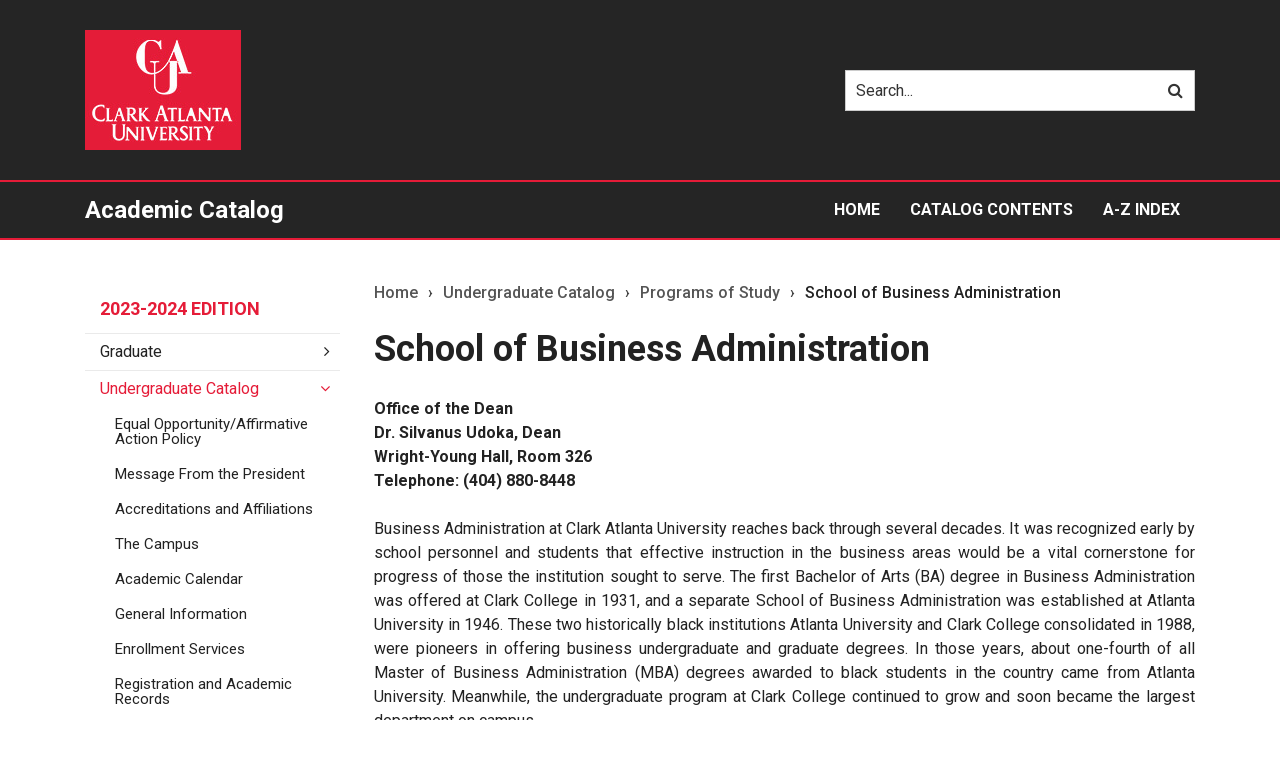

--- FILE ---
content_type: text/html; charset=UTF-8
request_url: https://catalog.cau.edu/undergraduate/programs-study/business-administration/
body_size: 2308
content:
<!DOCTYPE html>
<html lang="en">
<head>
    <meta charset="utf-8">
    <meta name="viewport" content="width=device-width, initial-scale=1">
    <title></title>
    <style>
        body {
            font-family: "Arial";
        }
    </style>
    <script type="text/javascript">
    window.awsWafCookieDomainList = [];
    window.gokuProps = {
"key":"AQIDAHjcYu/GjX+QlghicBgQ/7bFaQZ+m5FKCMDnO+vTbNg96AHzOpaJdCT16BNTHHOlBrRcAAAAfjB8BgkqhkiG9w0BBwagbzBtAgEAMGgGCSqGSIb3DQEHATAeBglghkgBZQMEAS4wEQQME93hLjFno3N6GTj9AgEQgDt/iV7X9Hdzof9EfVmH2hm5ve21Uzi52f21MPofygpjydkfDxvTMDpVtHV/BR549NavJWgn0JGR+3yffA==",
          "iv":"CgAGUTVvtAAAAHpm",
          "context":"6Y+DpzjkOfhk/JXdn4Jwc8LWZ1AD/JEGmIycf6KiTd8ar8LZDrc5HVymfLkKDR65U3HUBa0TM/yYSoA4IilGjX6hKQNkNYOp4/aNYf7Onn+DByPm+GizT/UYrmg0K6usQnCH1ynCN0M9tcwKgxmKkRVDouCgSOhtJfawrk2pzkIXmECDqCFniaqmTz38p51VEdTNmhaAVJ9QquF/OSdXTt311KQOewPNJmJqUwP7W1x7aFoiabZXV7o9FhO8XGJlNJ1iOEH5bKDfTNYRmzzWtyq8kPwxgf9VzKi6retUJVYwJdVNU6cinFq/HkSH/ip1eXgqMllzavYFsX9K5JJpjUcvMBQd+t8gei9uAtk06fvZG4/7NPJU145l/whSGnLH64F0hPV+AvJZTvrJ5lCYuvZjvUIX1Vei/LS3P388OZhyCdJEbG4fg7Rwqwbc9rID1tZ0nbA+jcZ9jNoQkP6FuN3/x3ZVdcKzgYYUgxSkpolz+icI84W3y8w7GDNds+oeVpfSS+NoZD3sB9pbtjs/ALKGc0I0au5o7D/gvDlW+m7CadlPOfVLuV/sSQvuDqRccdUVj4lSdUVhLzcXAHuAbroaUKJ/hSjmDpXSrLpydzpqqgkQtSvME7RUSYvImS4dNBIv0pKe252uR6Me2RJGryqb2UrcA3mDn3E5caumN4mPhKxBS76ij7Z/CsPlekK05qtVlHlbEvvk+JFtflTwV+WCvVZy/IGHyBJCYz9in/fsJoGvgwXUfNOYmsr8vRTok21Frj+VoFYWcJNzZnaoeo6g8qYWlh1Q9tcoSg=="
};
    </script>
    <script src="https://3b07d6190caa.58592306.us-east-2.token.awswaf.com/3b07d6190caa/dbfcd59e4170/1fc11a78507b/challenge.js"></script>
</head>
<body>
    <div id="challenge-container"></div>
    <script type="text/javascript">
        AwsWafIntegration.saveReferrer();
        AwsWafIntegration.checkForceRefresh().then((forceRefresh) => {
            if (forceRefresh) {
                AwsWafIntegration.forceRefreshToken().then(() => {
                    window.location.reload(true);
                });
            } else {
                AwsWafIntegration.getToken().then(() => {
                    window.location.reload(true);
                });
            }
        });
    </script>
    <noscript>
        <h1>JavaScript is disabled</h1>
        In order to continue, we need to verify that you're not a robot.
        This requires JavaScript. Enable JavaScript and then reload the page.
    </noscript>
</body>
</html>

--- FILE ---
content_type: text/html; charset=UTF-8
request_url: https://catalog.cau.edu/undergraduate/programs-study/business-administration/
body_size: 12409
content:
<!doctype html>
<html class="no-js" xml:lang="en" lang="en" dir="ltr">

<head>
<meta http-equiv="X-UA-Compatible" content="IE=Edge" />
<script>(function(H){H.className=H.className.replace(/\bno-js\b/,'js')})(document.documentElement)</script>
<title>School of Business Administration &lt; Clark Atlanta University</title>
<meta http-equiv="Content-Type" content="text/html; charset=utf-8" />
<link rel="search" type="application/opensearchdescription+xml"
			href="/search/opensearch.xml" title="Catalog" />
<meta name="viewport" content="width=device-width, initial-scale=1.0, minimum-scale=1.0" />
<link href="/images/favicon.ico" rel="shortcut icon" />
<link rel="stylesheet" type="text/css" href="/css/reset.css" />
<link href="https://fonts.googleapis.com/css?family=Roboto:400,400i,500,500i,700,700i" rel="stylesheet">
<link rel="stylesheet" type="text/css" href="/fonts/font-awesome/font-awesome.min.css" />
<link rel="stylesheet" type="text/css" href="/css/courseleaf.css" />
<link rel="stylesheet" type="text/css" href="/css/screen.css" media="screen" />
<link rel="stylesheet" type="text/css" href="/css/print.css" media="print" />
<link rel="stylesheet" type="text/css" href="/css/multitables.css" />
<script type="text/javascript" src="/js/jquery.js"></script>
<script type="text/javascript" src="/js/lfjs.js"></script>
<script type="text/javascript" src="/js/lfjs_any.js"></script>
<link rel="stylesheet" type="text/css" href="/js/lfjs.css" />
<script type="text/javascript" src="/js/courseleaf.js"></script>
<script type="text/javascript" src="/js/multitables.js"></script>
<script type="text/javascript" src="/js/custom.js"></script>



</head>



<body class="">




<nav aria-label="Skip content menu" class="accessible">
	<div class="accessible-menu">
		<ul>
			<li><a href="#content" rel="section">Skip to Content</a></li>
			<li><a href="/azindex/">AZ Index</a></li>
			<li><a href="/">Catalog Home</a></li>
			<li><a href="https://www.cau.edu">Clark Atlanta University Home</a></li>
		</ul>
	</div>
</nav>

<header id="header">
   <div class="wrap">
      <div id="logo">
         <a href="https://www.cau.edu"><img src="/images/logo.jpg" alt="Clark Atlanta University" /></a>
      </div>
      <div class="search" id="cat-search">
         <form action="/search/">
            <label for="cat-search-term" class="sr-only">Search catalog</label>
            <input class="search-field" type="text" name="search" id="cat-search-term" placeholder="Search..." id="cat-search-term" />
            <button class="search-button" type="submit">
               <i class="fa fa-search" aria-hidden="true"></i>
               <span class="sr-only">Submit search</span>
            </button>
<!--%?pagebasedir?% <input type="hidden" name="caturl" value="/undergraduate" /> -->
         </form>
      </div>
   </div>
</header>

<section id="local-header">
   <div class="wrap">
      <div id="site-title">
         <h1><a href="/">Academic Catalog</a></h1>
         <button id="hamburger" aria-controls="navigation" data-toggle="#navigation" aria-expanded="false">
            <span class="sr-only">Toggle menu</span>
            <i class="fa fa-bars" aria-hidden="true"></i>
         </button>
      </div>
      <nav id="navigation" aria-label="Secondary" aria-hidden="false">
         <ul id="main-nav" class="clearfix">
            <li><a href="/">Home</a></li>
            <li><a href="/catalogcontents/">Catalog Contents</a></li>
            <li><a href="/azindex/">A-Z Index</a></li>
         </ul>
      </nav>
   </div>
</section>

<section id="content-container">
   <div class="wrap">
      <div id="col-nav">
         <button id="sidebar-toggle" aria-expanded="false" data-toggle="#sidebar">
            <i class="fa fa-bars" aria-hidden="true"></i>
            <span>2023-2024 Edition</span>
         </button>
         <aside id="sidebar">
            <div class="sidebar-item">
               <h2 id="edition" class="sidebar-header"><a href="/">2023-2024 Edition</a></h2>
               <nav id="cl-menu" aria-label="Primary">
<ul class="nav levelzero" id="/">
	<li class="isparent"><a href="/graduate/">Graduate</a></li>
	<li class="active isparent"><a href="/undergraduate/">Undergraduate Catalog</a>
	<ul class="nav levelone" id="/undergraduate/">
		<li><a href="/undergraduate/equal-opportunity-affirmative-action-policy/">Equal Opportunity/&#8203;Affirmative Action Policy</a></li>
		<li><a href="/undergraduate/message-president/">Message From the President</a></li>
		<li><a href="/undergraduate/accreditations-affiliations+/">Accreditations and Affiliations</a></li>
		<li><a href="/undergraduate/campus/">The Campus</a></li>
		<li><a href="/undergraduate/academic-calendar/">Academic Calendar</a></li>
		<li><a href="/undergraduate/general-information/">General Information</a></li>
		<li><a href="/undergraduate/enrollment-services/">Enrollment Services</a></li>
		<li><a href="/undergraduate/registration-academic-records/">Registration and Academic Records</a></li>
		<li><a href="/undergraduate/financial-information/">Financial Information</a></li>
		<li><a href="/undergraduate/student-accounts-information/">Student Accounts Information</a></li>
		<li><a href="/undergraduate/student-services-campus-life/">Student Services and Campus Life</a></li>
		<li><a href="/undergraduate/academic-support-services/"> Academic Support Services</a></li>
		<li><a href="/undergraduate/educational-programs/">Educational Programs</a></li>
		<li><a href="/undergraduate/special-programs/">Special Programs</a></li>
		<li><a href="/undergraduate/academic-services/">Academic Services</a></li>
		<li><a href="/undergraduate/office-research-sponsored-programs/">Office of Research and Sponsored Programs</a></li>
		<li><a href="/undergraduate/community-service-cultural-enrichment/">Community Service and Cultural Enrichment</a></li>
		<li class="active isparent"><a href="/undergraduate/programs-study/">Programs of Study</a>
		<ul class="nav leveltwo" id="/undergraduate/programs-study/">
			<li class="isparent"><a href="/undergraduate/programs-study/arts-sciences/">School of Arts and Sciences</a></li>
			<li class="active isparent self"><a href="#" onclick="return false;">School of Business Administration</a>
			<ul class="nav levelthree" id="/undergraduate/programs-study/business-administration/">
				<li class="isparent"><a href="/undergraduate/programs-study/business-administration/accounting/">Accounting</a></li>
				<li class="isparent"><a href="/undergraduate/programs-study/business-administration/business-administration/">Business Administration</a></li>
				<li class="isparent"><a href="/undergraduate/programs-study/business-administration/economics/">Economics</a></li>
			</ul>
			</li>
			<li class="isparent"><a href="/undergraduate/programs-study/education/">School of Education</a></li>
			<li class="isparent"><a href="/undergraduate/programs-study/whitney-m-young-jr-school-social-work/">Whitney M. Young, Jr., School of Social Work</a></li>
		</ul>
		</li>
		<li><a href="/undergraduate/faculty-administration/">Faculty, Staff and Board of Trustees</a></li>
	</ul>
	</li>
	<li class="isparent"><a href="/course-descriptions/">Course Descriptions</a></li>
	<li class="isparent"><a href="/course-search/">Search Courses</a></li>
	<li class="navheader">New Link</li>
	<li class="navheader">test</li>
</ul>
               </nav>
            </div>

            <button id="print-btn" href="#print-dialog" onclick="showPrintDialog(); return false;">
               <i class="fa fa-print" aria-hidden="true"></i> Print Options
            </button>
         </aside>
      </div> <!-- end col-nav -->
      <div id="col-content">
			<nav id="breadcrumb" aria-label="Breadcrumbs">
<ul><li><a href="/">Home</a><span class="crumbsep">›</span></li><li><a href="/undergraduate/">Undergraduate&nbsp;Catalog</a><span class="crumbsep">›</span></li><li><a href="/undergraduate/programs-study/">Programs&nbsp;of&nbsp;Study</a><span class="crumbsep">›</span></li><li><span class="active">School of Business Administration</span></li></ul>
			</nav>

			<main id="content">
				<h1 class="page-title">School of Business Administration</h1>




<div id="textcontainer" class="page_content">

<p><strong>Office of the Dean<br/>
Dr. Silvanus Udoka, Dean<br/>
Wright-Young Hall, Room 326<br/>
Telephone: (404) 880-8448</strong></p>
<p style="text-align:justify">Business Administration at Clark Atlanta University reaches back through several decades. It was recognized early by school personnel and students that effective instruction in the business areas would be a vital cornerstone for progress of those the institution sought to serve. The first Bachelor of Arts (BA) degree in Business Administration was offered at Clark College in 1931, and a separate School of Business Administration was established at Atlanta University in 1946. These two historically black institutions Atlanta University and Clark College consolidated in 1988, were pioneers in offering business undergraduate and graduate degrees. In those years, about one-fourth of all Master of Business Administration (MBA) degrees awarded to black students in the country came from Atlanta University. Meanwhile, the undergraduate program at Clark College continued to grow and soon became the largest department on campus.</p>
<p style="text-align:justify">Both programs are accredited by the Southern Association of Colleges and Schools Commission on Colleges, and in 1974 the Atlanta University MBA Program was accredited by the American Assembly of Collegiate Schools of Business (AACSB - International). In July 1989, the two programs consolidated. In 1995 the undergraduate program received initial accreditation and the graduate program was reaffirmed. The School of Business Administration has been continuously accredited by AACSB – International since 1974.</p>
<p style="text-align:justify">By providing a quality educational experience grounded in sound ethical principles, the mission of the School of Business Administration is to prepare a diverse student population to become managers, entrepreneurs, educators and leaders who can succeed in a complex, dynamic, global environment.</p>
<p style="text-align:justify">The vision of the School of Business Administration is to be a premier business school for high achieving, critical-thinking, entrepreneurial-minded individuals who are prepared to provide innovative solutions to global business challenges.</p>
<h2 style="text-align:justify">Programs of Study</h2>
<ol>
	<li>Bachelor of Arts Degree in Accounting (122 Credits)</li>
	<li>Bachelor of Arts Degree in Business Administration (122 Credits)<br/>
	<br/>
	<strong>Concentrations: (18 or 36 Credits for Dual Concentrations)</strong>
	<ul>
		<li>Entrepreneurship Management</li>
		<li>Finance</li>
		<li>Finance and Financial Planning Dual Concentration</li>
		<li>Finance and Technology Dual Concentration</li>
		<li>International Business Concentration (Another Business Concentration Required)</li>
		<li>Management</li>
		<li>Marketing</li>
		<li>Sports and Entertainment Management</li>
		<li>Supply Chain Management</li>
	</ul>
	</li>
	<li>Minor in Business Administration (24 Credits)</li>
	<li>Bachelor of Arts Degree in Economics (122 Credits)</li>
	<li>Minor in Economics (21 Credits)</li>
	<li>Minor in Financial Planning</li>
</ol>
<p><br/>
 </p></div><!--end #textcontainer -->


         </main>
      </div> <!-- end col-content -->
   </div>
</section>

<footer id="footer">
   <div class="wrap">
      <p>&copy; 2023-2024</p>
   </div>

   <a href="#header" id="totop"><span class="sr-only">Back to top</span></a>
</footer>

<div id="print-dialog" aria-labelledby="dialog-title" class="screen" role="dialog">
   <div class="print-header">
      <button onclick="hidePrintDialog(); return false;" aria-controls="#print-dialog">
         <span class="sr-only">Close this window</span>
      </button>
      <h2 id="dialog-title">Print Options</h2>
   </div>
   <div class="print-body">
      <ul>
         <li>
            <p><a class="option-name" href="" onclick="hidePrintDialog();window.print();return false">Send Page to Printer</a></p>
            <p class="option-desc">Print this page.</p>
         </li>


<li><p><a class="option-name" href="business-administration.pdf">Download PDF of this page</a></p><p class="option-desc">The PDF will include all information unique to this page.</p></li>


      </ul>
   </div>
</div>

</body>
</html>


--- FILE ---
content_type: text/css
request_url: https://catalog.cau.edu/css/multitables.css
body_size: 2837
content:
#content .grid-shell {
  display: block;
  position: relative; }
#content .grid-sort-controls {
  background: #EEEEEE;
  padding: 1rem;
  font-size: 18px;
  margin-bottom: 1rem; }
  @media (min-width: 600px) {
    #content .grid-sort-controls {
      float: right; } }
  #content .grid-sort-controls.hidden {
    display: none; }
  #content .grid-sort-controls::before {
    display: block;
    width: 100%;
    text-align: left;
    content: "View";
    font-size: 18px;
    color: #555;
    font-family: "Helvetica Neue", "Segoe UI", Helvetica, Arial, sans-serif;
    font-weight: bold; }
  #content .grid-sort-controls select {
    border: 1px solid #ccc; }
#content .select-list-header-sub {
  margin-bottom: 1rem; }
  #content .select-list-header-sub.hidden {
    display: none;
    position: fixed;
    left: 105%; }
  #content .select-list-header-sub.visible {
    display: none;
    position: static;
    left: auto; }
  #content .select-list-header-sub ul {
    margin: 0; }
    #content .select-list-header-sub ul li {
      list-style-type: none; }
#content .grid {
  position: relative;
  width: 100%;
  border-collapse: collapse;
  border-spacing: 0;
  display: none; }
  #content .grid.visible {
    display: table; }
  #content .grid ul.mustbullet, #content .grid ul.mustbullet li {
    list-style-type: disc; }
  #content .grid caption {
    position: static; }
    #content .grid caption:before, #content .grid caption:after {
      content: " ";
      display: table; }
    #content .grid caption:after {
      clear: both; }
    #content .grid caption.hidden {
      display: none; }
    #content .grid caption.visible {
      display: block; }
#content .grid thead tr {
  display: none; }
  @media (min-width: 600px) {
    #content .grid thead tr {
      display: table-row; } }
  #content .grid thead tr th, #content .grid thead tr td {
    vertical-align: middle;
    display: table-header-text; }
#content .grid tbody tr {
  display: table-row; }
  #content .grid tbody tr.hidden th, #content .grid tbody tr.hidden td {
    text-indent: -2000px;
    padding: 0;
    font-size: .1px; }
  #content .grid tbody tr th, #content .grid tbody tr td {
    display: table-cell;
    vertical-align: middle;
    border: 1px solid #ccc;
    text-align: left;
    background: transparent;
    color: #333; }
    #content .grid tbody tr th .table-header-text, #content .grid tbody tr td .table-header-text {
      display: block;
      font-weight: bold; }
      @media (min-width: 600px) {
        #content .grid tbody tr th .table-header-text, #content .grid tbody tr td .table-header-text {
          display: none; } }
  #content .grid tbody tr th {
    font-weight: bold;
    background: #E8F4FF; }
  #content .grid tbody tr td {
    display: block; }
    #content .grid tbody tr td:first-child {
      display: table-cell; }
    @media (min-width: 600px) {
      #content .grid tbody tr td {
        display: table-cell; } }

--- FILE ---
content_type: text/css
request_url: https://catalog.cau.edu/css/styles.css
body_size: 29445
content:
* {
  box-sizing: border-box; }

body {
  color: #222222;
  font-family: "Roboto", "Helvetica", sans-serif;
  font-size: 100%;
  font-weight: 400;
  line-height: 1;
  background: #fff;
  -webkit-font-smoothing: antialiased;
  -moz-osx-font-smoothing: grayscale; }
  body.inactivescreen {
    overflow-y: hidden; }

.accessible {
  padding: 10px;
  position: absolute;
  left: -9999em;
  background: #fff; }
  .accessible ul {
    text-align: right; }
    .accessible ul li {
      margin: 0 0 0 .5em;
      display: inline; }
  .accessible.show {
    position: relative;
    left: 0; }

.wrap {
  width: 100%;
  padding-left: 15px;
  padding-right: 15px;
  margin: 0 auto; }
  @media (min-width: 768px) {
    .wrap {
      width: 720px; } }
  @media (min-width: 992px) {
    .wrap {
      width: 960px; } }
  @media (min-width: 1200px) {
    .wrap {
      width: 1140px; } }

#content-container .wrap {
  display: flex;
  flex-wrap: wrap; }

#col-nav,
#col-content {
  padding-top: 20px;
  padding-bottom: 20px; }
  @media (min-width: 768px) {
    #col-nav,
    #col-content {
      padding-top: 45px;
      padding-bottom: 45px; } }

#col-nav {
  flex: 0 0 100%; }
  @media (min-width: 768px) {
    #col-nav {
      flex: 0 0 30.25%;
      max-width: 30.25%; } }
  @media (min-width: 992px) {
    #col-nav {
      flex: 0 0 23%;
      max-width: 23%; } }

@media (min-width: 768px) {
  #col-content {
    flex: 0 0 65%;
    max-width: 65%;
    margin-left: auto; } }

@media (min-width: 992px) {
  #col-content {
    flex: 0 0 74%;
    max-width: 74%; } }

#header {
  background: #A6343A;
  padding: 0 0 15px 0;
  position: relative; }
  @media (min-width: 576px) {
    #header {
      padding: 0; }
      #header .wrap {
        display: flex;
        align-items: center; } }

#logo {
  padding: 20px 0;
  width: 175px; }
  @media (min-width: 576px) {
    #logo {
      padding: 30px 0;
      width: 215px; } }
  #logo img {
    display: block; }
  #logo a {
    display: block; }

@media (min-width: 576px) {
  #cat-search {
    max-width: 250px;
    margin-left: auto; } }

@media (min-width: 768px) {
  #cat-search {
    max-width: 350px; } }

#local-header {
  background: #912D32; }
  #local-header .wrap {
    display: flex;
    align-items: center;
    flex-wrap: wrap; }

#site-title {
  position: relative; }
  @media (max-width: 767px) {
    #site-title {
      flex: 0 0 100%; } }
  #site-title h1 {
    color: #fff;
    font-weight: bold;
    font-size: 1.5rem;
    padding: 15px 0; }
    #site-title h1 a {
      color: inherit;
      text-decoration: none; }

#navigation {
  display: none;
  flex: 0 0 100%; }
  @media (min-width: 768px) {
    #navigation {
      display: block;
      flex: 0 0 auto;
      margin-left: auto; } }
  #navigation.active {
    display: block; }
  @media (min-width: 768px) {
    #navigation ul li {
      float: left; } }
  #navigation ul li a {
    display: block;
    text-decoration: none;
    color: #fff;
    font-weight: 700;
    text-transform: uppercase;
    padding: 20px 10px; }
    @media (min-width: 992px) {
      #navigation ul li a {
        padding: 20px 15px; } }
    #navigation ul li a:hover, #navigation ul li a:focus {
      background: #A6343A; }
  #navigation ul li.isparent {
    position: relative; }
    #navigation ul li.isparent > a:after {
      content: '\f107';
      font-family: FontAwesome;
      margin-left: 7px; }
  #navigation ul ul {
    position: fixed;
    z-index: 50;
    left: 105%;
    top: 100%;
    background: #85292e;
    min-width: 225px; }
    #navigation ul ul li {
      float: none; }
    #navigation ul ul a {
      text-transform: none;
      padding: 15px; }
      #navigation ul ul a:hover, #navigation ul ul a:focus {
        background: #912D32; }
  #navigation ul li.opened > a {
    background: #85292e; }
  #navigation ul li.opened ul {
    position: absolute;
    left: 0; }

#hamburger {
  background: none;
  text-align: center;
  position: absolute;
  right: -10px;
  color: #fff;
  padding: 10px 15px;
  font-size: 26px;
  cursor: pointer;
  position: absolute;
  top: 50%;
  -webkit-transform: translateY(-50%);
  -ms-transform: translateY(-50%);
  transform: translateY(-50%); }
  @media (min-width: 768px) {
    #hamburger {
      display: none; } }

.search {
  width: 100%; }
  .search form {
    position: relative; }
  .search input[type=text] {
    width: 100%;
    line-height: normal;
    border-radius: 0;
    border: none;
    background: #912D32;
    padding: 10px 40px 10px 10px;
    color: #fff;
    font-weight: 400; }
  .search ::-webkit-input-placeholder {
    color: #fff;
    opacity: 0.6; }
  .search :-moz-placeholder {
    color: #fff;
    opacity: 0.6; }
  .search ::-moz-placeholder {
    color: #fff;
    opacity: 0.6; }
  .search :-ms-input-placeholder {
    color: #fff;
    opacity: 0.6; }
  .search button {
    width: 40px;
    position: absolute;
    right: 0;
    top: 0;
    bottom: 0;
    background: none;
    border-radius: 0;
    border: none;
    cursor: pointer;
    color: #fff; }

#sidebar {
  display: none; }
  @media (min-width: 768px) {
    #sidebar {
      display: block; } }
  #sidebar.active {
    display: block; }
  #sidebar .sidebar-item {
    background: #F9F9F9;
    border: 1px solid #EAEAEA;
    margin-bottom: 30px; }
  #sidebar .sidebar-header {
    text-transform: uppercase;
    font-weight: bold;
    font-size: 18px;
    padding: 15px;
    border-bottom: 1px solid #EAEAEA; }
    #sidebar .sidebar-header a {
      color: inherit;
      text-decoration: none; }

#sidebar-toggle {
  background: #F9F9F9;
  border: 1px solid #EAEAEA;
  padding: 15px;
  width: 100%;
  text-align: left;
  cursor: pointer;
  font-weight: bold;
  text-transform: uppercase; }
  #sidebar-toggle i {
    margin-right: 10px;
    font-weight: normal; }
  @media (min-width: 768px) {
    #sidebar-toggle {
      display: none; } }

@media (max-width: 767px) {
  #edition {
    display: none; } }

#cl-menu ul.nav li {
  position: relative; }
  #cl-menu ul.nav li a {
    display: block;
    text-decoration: none;
    position: relative;
    color: inherit;
    padding: 10px 15px; }
    #cl-menu ul.nav li a:hover, #cl-menu ul.nav li a:focus {
      text-decoration: underline; }
  #cl-menu ul.nav li.isparent > a:after {
    content: '\f105';
    font-family: FontAwesome;
    position: absolute;
    right: 10px;
    top: 9px; }
  #cl-menu ul.nav li.isparent.active > a:after {
    content: '\f107'; }

#cl-menu ul.nav ul.nav {
  padding-left: 30px; }
  #cl-menu ul.nav ul.nav li a {
    font-size: 15px;
    padding-left: 0; }
  #cl-menu ul.nav ul.nav li.self > a {
    font-weight: bold; }
  #cl-menu ul.nav ul.nav ul.nav {
    padding-left: 15px; }
    #cl-menu ul.nav ul.nav ul.nav a {
      padding: 7px 0; }

#cl-menu > ul.nav > li {
  border-bottom: 1px solid #EAEAEA; }
  #cl-menu > ul.nav > li:last-child {
    border-bottom: 0; }
  #cl-menu > ul.nav > li.active > a,
  #cl-menu > ul.nav > li > a:hover,
  #cl-menu > ul.nav > li > a:focus,
  #cl-menu > ul.nav > li.active > .toggle-wrap > a,
  #cl-menu > ul.nav > li > .toggle-wrap > a:hover,
  #cl-menu > ul.nav > li > .toggle-wrap > a:focus {
    background: #EAEAEA;
    text-decoration: none; }

#cl-menu.togglenav li.isparent:not(.active):not(.self) > ul.nav {
  display: none; }

#cl-menu.togglenav button {
  width: 35px;
  position: absolute;
  padding: 10px;
  right: 0;
  top: 0;
  background: none;
  cursor: pointer; }
  #cl-menu.togglenav button:hover, #cl-menu.togglenav button:focus {
    background: #EAEAEA; }
  #cl-menu.togglenav button span {
    position: absolute;
    width: 1px;
    height: 1px;
    padding: 0;
    margin: -1px;
    overflow: hidden;
    clip: rect(0, 0, 0, 0);
    border: 0; }
  #cl-menu.togglenav button:after {
    content: '\f105';
    font-family: FontAwesome;
    speak: none; }

#cl-menu.togglenav button.open:after {
  content: '\f107'; }

#breadcrumb ul {
  padding-bottom: 30px; }
  #breadcrumb ul:before, #breadcrumb ul:after {
    content: " ";
    display: table; }
  #breadcrumb ul:after {
    clear: both; }

#breadcrumb li {
  float: left;
  font-size: 14px;
  font-weight: 500; }
  #breadcrumb li a {
    display: inline-block;
    text-decoration: none;
    color: #555; }
    #breadcrumb li a:hover, #breadcrumb li a:focus {
      text-decoration: underline; }

#breadcrumb .crumbsep {
  color: #444;
  padding: 0 10px; }

h1.page-title {
  font-size: 2.25rem;
  font-weight: bold;
  line-height: 1;
  margin: 0 0 30px 0; }

.page_content {
  line-height: 1.5; }
  .page_content:before, .page_content:after {
    content: " ";
    display: table; }
  .page_content:after {
    clear: both; }
  .page_content > a.lfeditable + h2,
  .page_content > h2:first-child {
    padding-top: 0;
    margin-top: 0; }
  .page_content a {
    text-decoration: underline;
    color: #A6343A; }
    .page_content a:hover, .page_content a:focus {
      color: #912D32; }
  .page_content h2, .page_content h3, .page_content h4, .page_content h5, .page_content h6 {
    margin: 1.3em 0 0.6em;
    line-height: 1.2;
    font-weight: bold; }
    .page_content h2:before, .page_content h2:after, .page_content h3:before, .page_content h3:after, .page_content h4:before, .page_content h4:after, .page_content h5:before, .page_content h5:after, .page_content h6:before, .page_content h6:after {
      content: " ";
      display: table; }
    .page_content h2:after, .page_content h3:after, .page_content h4:after, .page_content h5:after, .page_content h6:after {
      clear: both; }
  .page_content h2 {
    font-size: 1.7rem;
    margin-top: 1.75em;
    margin-bottom: 1em; }
  .page_content h3 {
    font-size: 1.3rem; }
  .page_content h4 {
    font-size: 1.05rem;
    text-transform: uppercase; }
  .page_content h5 {
    font-size: 1.05rem; }
  .page_content h6 {
    font-size: 1rem; }
  .page_content p,
  .page_content dl,
  .page_content ul,
  .page_content ol,
  .page_content table,
  .page_content blockquote,
  .page_content .onthispage {
    margin-bottom: 1.5em; }
  .page_content p.introtext {
    font-size: 1.2em; }
  .page_content p.noindent {
    margin: 0;
    padding: 0; }
  .page_content p.hangindent {
    padding-left: 25px;
    text-indent: -25px; }
  .page_content ul,
  .page_content ol {
    margin-left: 20px; }
    .page_content ul li,
    .page_content ol li {
      margin: 0 0 0.5em; }
  .page_content ul:not([type]) {
    list-style: disc; }
  .page_content ul li ul {
    margin-bottom: 0;
    margin-top: 0.5em; }
    .page_content ul li ul:not([type]) {
      list-style: circle; }
  .page_content ul li p,
  .page_content ul li table {
    font-size: 1em; }
  .page_content ul.tightlist {
    list-style: none;
    margin-left: 0; }
    .page_content ul.tightlist li {
      margin: 0; }
    .page_content ul.tightlist ul {
      list-style: none;
      margin: 0 0 0 25px; }
  .page_content ul[type="circle"] {
    list-style: circle; }
  .page_content ul[type="disc"] {
    list-style: disc; }
  .page_content ul[type="square"] {
    list-style: square; }
  .page_content ol:not([type]) {
    list-style: decimal; }
  .page_content ol ol {
    margin-top: 0.5em;
    margin-bottom: 0; }
    .page_content ol ol:not([type]) {
      list-style: lower-alpha; }
    .page_content ol ol ol:not([type]) {
      list-style: lower-roman; }
  .page_content li br {
    content: '';
    display: block;
    margin: 0 0 0.3em; }
  .page_content sup,
  .page_content sub {
    font-size: 0.75em;
    line-height: 1; }
  .page_content sup {
    vertical-align: super; }
  .page_content sub {
    vertical-align: sub; }
  .page_content hr {
    display: block;
    height: 1px;
    border: 0;
    border-top: 1px solid #ccc;
    margin: 1em 0;
    padding: 0; }
  .page_content blockquote {
    margin: 2rem 0;
    background: #F9F9F9;
    padding: 30px 20px;
    border: 1px solid #EAEAEA;
    border-left-width: 10px; }
    .page_content blockquote p {
      font-size: 17px;
      font-style: italic;
      line-height: 1.7;
      margin: 0 0 1em; }
    .page_content blockquote cite {
      display: block;
      text-transform: uppercase;
      font-size: 14px;
      font-weight: bold;
      color: #444; }
      .page_content blockquote cite:before {
        content: "\2014 \0020"; }
  .page_content .cola {
    width: 48%;
    float: left; }
  .page_content .colb {
    width: 48%;
    float: right; }
  @media (max-width: 767px) {
    .page_content .cola,
    .page_content .colb {
      width: auto;
      float: none; } }
  .page_content table {
    width: 100%;
    border: 1px solid #EAEAEA;
    border-top: none; }
    .page_content table th,
    .page_content table td {
      padding: 0.5rem;
      border-top: 1px solid #EAEAEA;
      text-align: left;
      vertical-align: top; }
    .page_content table th {
      font-weight: bold;
      background: #A6343A;
      color: #fff; }
    .page_content table td img {
      vertical-align: top; }
    .page_content table td p,
    .page_content table td li {
      margin: 0;
      font-size: 1em; }
    .page_content table tr.areaheader td, .page_content table tr.areaheader,
    .page_content table tr.areasubheader td, .page_content table tr.areasubheader,
    .page_content table tr.listsum td,
    .page_content table tr.plangridtotal td,
    .page_content table tr.plangridsum td,
    .page_content table tr .areaheader {
      font-weight: bold; }
    .page_content table tr.areasubheader,
    .page_content table tr.areasubheader td,
    .page_content table tr td.areasubheader {
      font-style: italic; }
    .page_content table tr.odd {
      background: #F9F9F9; }
    .page_content table tr.orclass td {
      padding-top: 0;
      border-top: none; }
      .page_content table tr.orclass td.codecol {
        padding-left: 2em; }
    .page_content table tr td.hourscol,
    .page_content table tr th.hourscol {
      text-align: right;
      width: 10%;
      white-space: nowrap; }
    .page_content table.hiddencourselist {
      display: none; }
    .page_content table.sc_courselist td.codecol {
      width: 18%; }
    .page_content table.sc_courselist td[colspan="2"] + td.hourscol {
      width: 75px;
      white-space: nowrap; }
    .page_content table .plangridterm th {
      background: #EAEAEA;
      color: inherit;
      text-transform: uppercase;
      font-size: 0.85em; }
    .page_content table.sorttable tr.odd,
    .page_content table.sorttable tr.even {
      background: none; }
    .page_content table.sorttable tr:nth-child(2n) {
      background: #f5f5f5; }
    .page_content table.sc_footnotes {
      border: 0;
      font-size: 15px; }
      .page_content table.sc_footnotes td {
        padding: 0 0 0.75em 0;
        border: 0; }
        .page_content table.sc_footnotes td.symcol {
          width: 15px; }
        .page_content table.sc_footnotes td ul {
          margin-top: 7px;
          margin-bottom: 7px; }
        .page_content table.sc_footnotes td li {
          font-size: 1em; }
  .page_content ul.letternav {
    padding: 0;
    margin: 0 0 1em 0;
    list-style: none; }
    .page_content ul.letternav li {
      text-transform: uppercase;
      font-weight: bold;
      float: left;
      margin: 0 1px 1px 0; }
      .page_content ul.letternav li:before, .page_content ul.letternav li:after {
        display: none; }
      .page_content ul.letternav li a, .page_content ul.letternav li.inactive {
        padding: .25em .6em;
        color: #333;
        text-align: center;
        text-decoration: none;
        display: block;
        width: 1em;
        float: left;
        border: none;
        background: #A6343A;
        box-sizing: content-box; }
      .page_content ul.letternav li a {
        color: #fff;
        text-decoration: none;
        border: none; }
        .page_content ul.letternav li a:hover, .page_content ul.letternav li a:active, .page_content ul.letternav li a:focus {
          background: #912D32; }
      .page_content ul.letternav li.inactive {
        background: #eee; }
        .page_content ul.letternav li.inactive a {
          background: none;
          color: #333;
          padding: 0; }
          .page_content ul.letternav li.inactive a:hover, .page_content ul.letternav li.inactive a:focus {
            background: none;
            cursor: text; }
  .page_content img.imgleft {
    padding: 0 10px 10px 0;
    float: left; }
  .page_content img.imgright {
    padding: 0 0 10px 10px;
    float: right; }
  .page_content img.imgcenter {
    padding: 10px;
    margin: 0 auto;
    display: block; }
  .page_content .archive-message,
  .page_content .shared-message,
  .page_content .search-message {
    background: #fafafa; }
    .page_content .archive-message p,
    .page_content .shared-message p,
    .page_content .search-message p {
      padding: 1rem;
      border: 1px solid #ccc;
      border-radius: 3px; }
  .page_content .toggle {
    padding: 0;
    margin: 0; }
    .page_content .toggle:before, .page_content .toggle:after {
      display: none; }
    .page_content .toggle button {
      width: 100%;
      text-align: left;
      background: none;
      text-transform: inherit;
      padding: 15px 10px 15px 30px;
      cursor: pointer;
      color: inherit;
      position: relative; }
      .page_content .toggle button:before {
        content: '\f055';
        font-family: FontAwesome;
        font-size: 18px;
        line-height: 0;
        font-weight: normal;
        vertical-align: top;
        position: absolute;
        top: 50%;
        transform: translateY(-50%);
        left: 0;
        color: #A6343A; }
      .page_content .toggle button[aria-expanded=true]:before {
        content: '\f056'; }
  .page_content .toggle-wrap {
    border-top: 1px solid #EAEAEA;
    border-bottom: 1px solid #EAEAEA; }
    .page_content .toggle-wrap + .toggle-wrap {
      border-top: none; }
    .page_content .toggle-wrap .toggle-wrap {
      border: none; }
  .page_content .toggle-content {
    margin: 15px 0;
    padding: 5px 0 15px 20px; }
    .page_content .toggle-content *:last-child {
      margin-bottom: 0; }
    .page_content .toggle-content[aria-hidden=true] {
      display: none; }
    .page_content .toggle-content .toggle-content {
      padding-left: 25px; }
  .page_content .toggle-group {
    margin-bottom: 25px; }
  .page_content .fslaunch {
    margin: 2rem 0; }
    .page_content .fslaunch a {
      display: inline-block;
      padding: 10px 20px;
      background: #A6343A;
      color: #fff;
      text-decoration: none;
      font-weight: 700;
      text-transform: uppercase;
      font-size: 13px;
      border-radius: 3px; }
      .page_content .fslaunch a:after {
        content: '\f08e';
        font-family: FontAwesome;
        margin-left: 10px; }
      .page_content .fslaunch a:hover, .page_content .fslaunch a:focus {
        background: #912D32; }
  .page_content .onthispage {
    border: 1px solid #EAEAEA; }
    .page_content .onthispage .otp-title {
      font-weight: bold;
      padding: 10px;
      background: #F9F9F9;
      border-bottom: 1px solid #EAEAEA; }
    .page_content .onthispage ul {
      font-size: 0.9rem;
      margin: 0;
      padding: 10px;
      list-style: none; }
      .page_content .onthispage ul li {
        padding: 4px 0;
        margin: 0; }
        .page_content .onthispage ul li:last-child {
          padding-bottom: 0; }
        .page_content .onthispage ul li a {
          color: inherit;
          text-decoration: none; }
          .page_content .onthispage ul li a:hover, .page_content .onthispage ul li a:focus {
            text-decoration: underline; }
      .page_content .onthispage ul ul {
        list-style-type: square !important;
        margin: 0 0 0 30px;
        padding: 0; }

#fssearchresults .searchresult {
  margin-bottom: 20px; }
  #fssearchresults .searchresult + .searchresult {
    padding-top: 20px;
    border-top: 1px solid #EAEAEA; }

#fssearchresults h2,
#fssearchresults h3 {
  margin: 0;
  padding: 0;
  text-transform: none; }
  #fssearchresults h2:before, #fssearchresults h2:after,
  #fssearchresults h3:before,
  #fssearchresults h3:after {
    display: none; }

#fssearchresults h2 {
  font-size: 1rem; }
  #fssearchresults h2 a {
    font-size: 1.3rem;
    text-decoration: none; }

#fssearchresults h3 {
  margin: 5px 0 0;
  font-size: 0.8rem;
  text-transform: uppercase; }

#fssearchresults p {
  margin: 15px 0; }
  #fssearchresults p.noindent {
    margin: 3px 0; }
  #fssearchresults p.search-url {
    margin: 5px 0 0;
    font-size: 0.9rem; }
    #fssearchresults p.search-url a {
      word-break: break-all; }

#archive-selector {
  margin-bottom: 25px; }

#archive-selector label {
  font-size: 0.85rem; }

#archive-selector select {
  margin: 0 10px; }

#archive-selector button {
  cursor: pointer;
  background: #A6343A;
  color: #fff;
  border-radius: 10px;
  padding: 2px 10px;
  text-transform: uppercase;
  font-size: 0.75rem; }

#tabs {
  margin: 0 0 2rem; }
  #tabs ul {
    margin: 0;
    padding: 0;
    border-bottom: 1px solid #EAEAEA;
    position: relative; }
  #tabs li {
    float: left;
    list-style-type: none;
    padding: 0;
    margin: 0 0 -1px; }
    #tabs li:only-child {
      float: none; }
    #tabs li:before, #tabs li:after {
      display: none; }
    #tabs li a,
    #tabs li button {
      cursor: pointer;
      text-transform: none;
      text-align: left;
      display: block;
      text-decoration: none;
      padding: 15px 18px;
      background: #F9F9F9;
      color: #555;
      font-weight: bold;
      text-transform: uppercase;
      font-size: 14px;
      border: 1px solid #F9F9F9;
      border-top: 3px solid transparent;
      border-bottom-color: #EAEAEA;
      width: 100%;
      box-sizing: border-box; }
      #tabs li a:hover, #tabs li a:focus,
      #tabs li button:hover,
      #tabs li button:focus {
        background: #EAEAEA;
        border-color: #EAEAEA; }
    #tabs li.active > a,
    #tabs li.active > button, #tabs li.active-sub > a,
    #tabs li.active-sub > button {
      color: #222;
      background: #fff;
      border-color: #EAEAEA;
      border-top: 3px solid #A6343A;
      border-bottom-color: transparent; }
    #tabs li.tab-overflow {
      position: relative; }
      #tabs li.tab-overflow > button {
        position: relative;
        padding-right: 32px; }
        #tabs li.tab-overflow > button:after {
          content: '\f0d7';
          font-family: FontAwesome;
          font-weight: normal;
          line-height: 0;
          width: 14px;
          display: block;
          position: absolute;
          top: 50%;
          -webkit-transform: translateY(-50%);
          -ms-transform: translateY(-50%);
          transform: translateY(-50%);
          right: 7px; }
      #tabs li.tab-overflow ul {
        border: none;
        background: none;
        margin: 0;
        padding: 0;
        position: fixed;
        z-index: 50;
        right: 105%;
        top: calc(100% - 1px);
        white-space: nowrap; }
        #tabs li.tab-overflow ul a {
          background: #EAEAEA;
          border: none;
          border-left: 3px solid transparent;
          text-align: right; }
          #tabs li.tab-overflow ul a:hover, #tabs li.tab-overflow ul a:focus {
            background: #F9F9F9; }
      #tabs li.tab-overflow.tab-solo button {
        background: #A6343A;
        color: #fff; }
      #tabs li.tab-overflow.tab-solo ul,
      #tabs li.tab-overflow.tab-solo ul a {
        text-align: left; }
      #tabs li.tab-overflow li {
        float: none;
        border: none;
        margin: 0;
        padding: 0; }
        #tabs li.tab-overflow li.active > a {
          background: #F9F9F9;
          border-left-color: #A6343A; }
      #tabs li.tab-overflow.open ul {
        position: absolute;
        right: 0; }
  #tabs.condense li.tab-overflow {
    position: static; }
    #tabs.condense li.tab-overflow ul {
      white-space: normal;
      width: 100%; }

#footer {
  background: #A6343A;
  padding: 50px 0;
  color: #fff;
  font-size: 14px; }
  #footer a {
    color: #fff;
    text-decoration: underline; }
    #footer a:hover, #footer a:focus {
      opacity: .8; }

a#totop {
  display: block;
  text-decoration: none;
  background: #A6343A;
  color: #fff;
  border-radius: 50%;
  width: 50px;
  height: 50px;
  position: fixed;
  z-index: 99;
  right: 25px;
  bottom: -55px;
  transition: bottom .2s; }
  a#totop:after {
    content: '\f077';
    font-family: FontAwesome;
    position: absolute;
    top: 46%;
    left: 51%;
    transform: translateY(-50%) translateX(-50%);
    font-size: 22px; }
  a#totop.show {
    bottom: 25px; }

#print-btn {
  display: block;
  text-align: left;
  background: #F9F9F9;
  border: 1px solid #EAEAEA;
  width: 100%;
  cursor: pointer;
  padding: 10px 15px;
  border-radius: 3px; }
  #print-btn:hover, #print-btn:focus {
    background: #EAEAEA; }
  #print-btn i {
    margin-right: 7px; }

#lfjs_modaldiv {
  opacity: 0.8 !important;
  background: #fff !important; }

#print-dialog {
  padding: 0;
  width: 350px;
  text-align: left;
  background: #fff;
  border: 1px solid #EAEAEA;
  border-bottom-width: 5px;
  border-radius: 3px;
  line-height: 1.5;
  font-family: inherit !important; }
  @media (max-width: 575px) {
    #print-dialog {
      width: 90%; } }
  .no-js #print-dialog {
    display: block;
    position: relative; }
  #print-dialog .print-header {
    padding: 10px 20px;
    background: #A6343A;
    position: relative; }
    #print-dialog .print-header button {
      position: absolute;
      right: 10px;
      position: absolute;
      top: 50%;
      -webkit-transform: translateY(-50%);
      -ms-transform: translateY(-50%);
      transform: translateY(-50%);
      background: none;
      line-height: 1;
      background: #912D32;
      border-radius: 50%;
      text-align: center;
      width: 30px;
      height: 30px;
      cursor: pointer; }
      #print-dialog .print-header button:after {
        content: '';
        width: 30px;
        height: 30px;
        display: block;
        background-color: #912D32;
        background-image: url([data-uri]);
        background-repeat: no-repeat;
        background-size: 10px;
        background-position: center center;
        border-radius: 50%;
        line-height: normal;
        font-family: FontAwesome;
        font-weight: 300;
        -moz-osx-font-smoothing: grayscale;
        -webkit-font-smoothing: antialiased;
        text-rendering: optimizeLegibility; }
    #print-dialog .print-header h2 {
      font-size: 1.3em;
      font-weight: bold;
      color: #fff; }
  #print-dialog .print-body {
    padding: 20px;
    border-top: 1px solid #EAEAEA;
    border-bottom: 1px solid #EAEAEA;
    font-size: 15px; }
    #print-dialog .print-body li + li {
      margin-top: 20px; }
    #print-dialog .print-body a {
      font-weight: 700;
      color: #912D32; }
    #print-dialog .print-body p.option-desc {
      font-size: 14px; }

.lfjsbubble .courseblock,
.page_content .courseblock {
  margin-bottom: 30px; }
  .lfjsbubble .courseblock p.noindent,
  .page_content .courseblock p.noindent {
    margin: 0 0 3px;
    padding: 0; }
  .lfjsbubble .courseblock p.courseblocktitle,
  .page_content .courseblock p.courseblocktitle {
    font-size: 18px; }
  .lfjsbubble .courseblock span.credits,
  .page_content .courseblock span.credits {
    float: right; }

.lfjsbubble .courseblock {
  margin-bottom: 0; }
  .lfjsbubble .courseblock a {
    color: #A6343A; }

html.no-js .accessible {
  position: relative;
  left: 0; }

html.no-js #print-dialog {
  display: block;
  position: relative; }

html.no-js #totop {
  opacity: 1; }

.clearfix:before, .clearfix:after {
  content: " ";
  display: table; }

.clearfix:after {
  clear: both; }

.sr-only {
  position: absolute;
  width: 1px;
  height: 1px;
  padding: 0;
  margin: -1px;
  overflow: hidden;
  clip: rect(0, 0, 0, 0);
  border: 0; }

.pagebreak {
  height: 0;
  line-height: 0; }

/*# sourceMappingURL=styles.css.map */

--- FILE ---
content_type: text/css
request_url: https://catalog.cau.edu/css/custom.css
body_size: 3256
content:

#header,
#local-header,
#footer,
.search button,
.search input[type=text] {
	background:none !important;
	color:#333 !important;;
	
}
#header,
#local-header {
	border-bottom:2px solid #e51c38;
}
#footer {
	border-top:2px solid #e51c38;
}

.search input[type=text] {border:1px solid #ccc;}

#site-title h1 a,
#navigation ul li a,
#print-dialog .print-body a,
.page_content a {
	color:#e51c38;
	text-decoration: none;
}
#site-title h1 a:hover,
#site-title h1 a:focus,
#navigation ul li a:hover,
#navigation ul li a:focus,
#print-dialog .print-body a:hover,
#print-dialog .print-body a:focus,
.page_content a:hover,
.page_content a:focus {
	text-decoration: underline;
	background:none !important;
	color:#e51c38;
}

#print-dialog .print-header,
#print-dialog .print-header button,
#print-dialog .print-header button::after {background-color:#e51c38}

::-webkit-input-placeholder { /* Chrome/Opera/Safari */
  color: inherit !important;
  opacity:1!important;
}
::-moz-placeholder { /* Firefox 19+ */
	color: inherit !important;
    opacity:1!important;
}
:-ms-input-placeholder { /* IE 10+ */
	color: inherit !important;
    opacity:1!important;
}
:-moz-placeholder { /* Firefox 18- */
	color: inherit !important;
    opacity:1!important;
}
:placeholder{
	color: inherit !important;
    opacity:1!important;
}

#tabs li.active > a, 
#tabs li.active > button, 
#tabs li.active-sub > a, 
#tabs li.active-sub > button {border-top-color:#e51c38}


.page_content a {color::#e51c38}
.page_content table th {background:#e51c38}

a#totop {
	border:2px solid #e51c38;
	background:#fff;
	color:#e51c38;
}

#print-btn {
	background:#e51c38;
	color:#fff;
	text-align: center;
	border:2px solid #e51c38;
}
#print-btn:hover,
#print-btn:focus {
	background:#fff;
	color:#e51c38;
}

#sidebar .sidebar-item {
	background:none;
	border:none;
}

#cl-menu > ul.nav > li.active > a, 
#cl-menu > ul.nav > li > a:hover, 
#cl-menu > ul.nav > li > a:focus, 
#cl-menu > ul.nav > li.active > .toggle-wrap > a, 
#cl-menu > ul.nav > li > .toggle-wrap > a:hover, 
#cl-menu > ul.nav > li > .toggle-wrap > a:focus,
#sidebar .sidebar-header a {background:none; color:#e51c38;}

#cl-menu > ul.nav > li.active > a:hover, 
#cl-menu > ul.nav > li.active > a:focus,
#cl-menu > ul.nav > li > a:hover:hover,
#cl-menu > ul.nav > li > a:hover:focus,
#cl-menu > ul.nav > li > a:focus:hover,
#cl-menu > ul.nav > li > a:focus:focus,
#cl-menu > ul.nav > li.active > .toggle-wrap > a:hover,
#cl-menu > ul.nav > li.active > .toggle-wrap > a:focus,
#cl-menu > ul.nav > li > .toggle-wrap > a:hover:hover,
#cl-menu > ul.nav > li > .toggle-wrap > a:hover:focus,
#cl-menu > ul.nav > li > .toggle-wrap > a:focus:hover,
#cl-menu > ul.nav > li > .toggle-wrap > a:focus:focus,
#sidebar .sidebar-header a:hover,
#sidebar .sidebar-header a:focus {
  text-decoration: underline;
}

#footer,
#breadcrumb li {
	font-size:1rem;
}

#header, #local-header, #local-header a, #footer, #footer a{background:#252525 !important;color:#fff !important;}

#header .search{background:#fff;color:#000}


div.courseblock {
	border-bottom:  rgb(204, 204, 204) solid 1px;
	
}

div.courseblock div {
	border-top:  rgb(204, 204, 204) solid 1px;
	border-left:  rgb(204, 204, 204) solid 1px;
	border-right: rgb(204, 204, 204) solid 1px;
	padding-left: 15px;
	padding-right: 25px;
	display: block;
}

span.detail-hours_html {
	float: right;
}

--- FILE ---
content_type: application/javascript
request_url: https://catalog.cau.edu/js/multitables.js
body_size: 2281
content:
// select table - rh 2017.08.10

$(document).ready(function(){
    //creates jump menu to select table
    initSelectA11y();
});


// init funtion - shows controls and sets actions on select control
function initSelectA11y() {
    $(".grid-sort-controls").removeClass("hidden").attr("aria-hidden","false");
    $(".select-a11y").each(function(){
        this.changed = false;
        this.onfocus = selectFocussed;
        this.onchange = selectChanged;
        this.onkeydown = selectKeyed;
        this.onclick = selectClicked;
    });
    return true;
}

function selectFocussed() {
    this.initValue = this.value;
    return true;
}

// set as select function by setup
function selectChanged(curr) {

    //if called from a change event
    if(curr.target && curr.target.length)
        curr = $(curr.target).closest(".grid-shell");

    var selectedIndex = $(curr).find(".grid-sort-controls select :selected").attr("data-sort"),
    selectedIndex = parseInt(selectedIndex),
    selectedTable = $(curr).find(".grid")[selectedIndex],
    selectedTableHdrs = $(curr).find(".select-list-header-sub")[selectedIndex];

    //remove visible class from all items with a grid class, and sets their aria-hidden attr to true (for screenreaders)
    $(curr).find(".grid, .select-list-header-sub").removeClass("visible").attr("aria-hidden","true");

    $(selectedTable).addClass("visible").attr("aria-hidden","false");
    $(selectedTableHdrs).addClass("visible").attr("aria-hidden","false");

    $(curr).find(".grid.locked").removeClass("hidden").addClass("visible").attr("aria-hidden","false");
    $(curr).find(".grid.locked").siblings(".select-list-header-sub").removeClass("hidden").addClass("visible").attr("aria-hidden","false");
}

// ensure consistent keyboard interaction across browsers and devices
function selectKeyed(e) {
    var theEvent;
    var keyCodeTab = "9";
    var keyCodeEnter = "13";
    var keyCodeEsc = "27";
    if (e) {
        theEvent = e;
    } else {
        theEvent = event;
    }
    if ((theEvent.keyCode == keyCodeEnter || theEvent.keyCode == keyCodeTab) && this.value != this.initValue) {
        this.changed = true;
        selectChanged();
    } else if (theEvent.keyCode == keyCodeEsc) {
        this.value = this.initValue;
    } else {
        this.changed = false;
    }
    return true;
}

function selectClicked() {
    this.changed = true;
}
